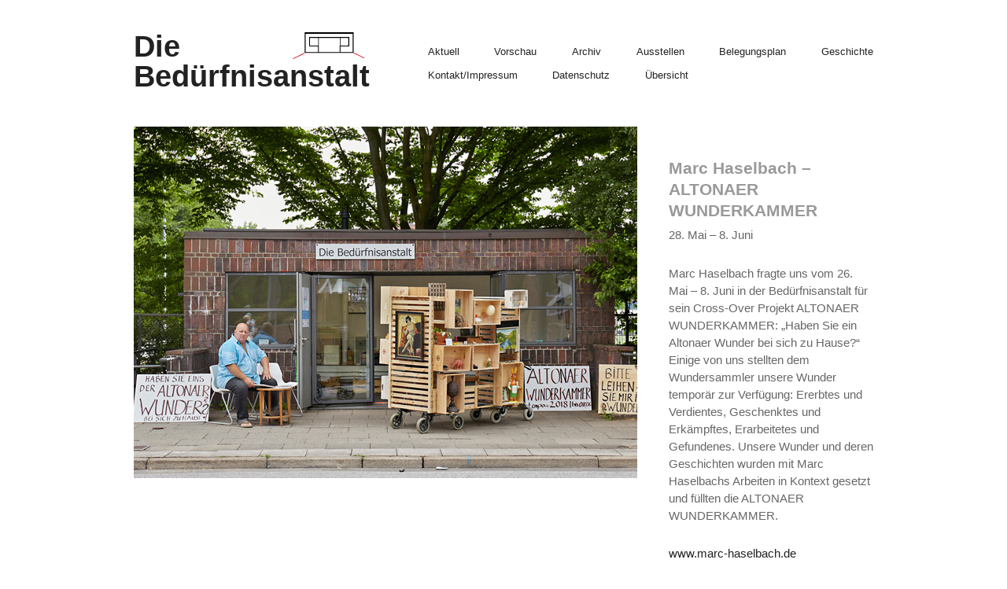

--- FILE ---
content_type: text/html; charset=UTF-8
request_url: https://www.diebeduerfnisanstalt.de/marc-haselbach-altonaer-wunderkammer/
body_size: 25846
content:
<!doctype html>
<html lang="de">
<head>
<meta http-equiv="Content-Type" content="text/html; charset=UTF-8" />
<meta http-equiv="X-UA-Compatible" content="IE=edge,chrome=1">
    
<!-- Mobile viewport optimized -->
<meta name="viewport" content="width=device-width,initial-scale=1">

<!-- Favicon -->
<link rel="shortcut icon" href="http://www.diebeduerfnisanstalt.de/wp-content/uploads/2016/04/favicon.png" />

<!-- Title -->
<title>Marc Haselbach &#8211; ALTONAER WUNDERKAMMER</title>

<!-- Stylesheet -->	
<link rel="stylesheet" href="https://www.diebeduerfnisanstalt.de/wp-content/themes/hatch-0.2.9/style.css" type="text/css" />

<link rel="profile" href="http://gmpg.org/xfn/11" />
<link rel="pingback" href="https://www.diebeduerfnisanstalt.de/xmlrpc.php" />

<!-- WP Head -->
<meta name='robots' content='max-image-preview:large' />
<meta name="generator" content="WordPress 6.6.4" />
<meta name="template" content="Hatch-0.2.9 0.2.9" />
<link rel="alternate" type="application/rss+xml" title="Die Bedürfnisanstalt &raquo; Feed" href="https://www.diebeduerfnisanstalt.de/feed/" />
<link rel="alternate" type="application/rss+xml" title="Die Bedürfnisanstalt &raquo; Kommentar-Feed" href="https://www.diebeduerfnisanstalt.de/comments/feed/" />
<script type="text/javascript">
/* <![CDATA[ */
window._wpemojiSettings = {"baseUrl":"https:\/\/s.w.org\/images\/core\/emoji\/15.0.3\/72x72\/","ext":".png","svgUrl":"https:\/\/s.w.org\/images\/core\/emoji\/15.0.3\/svg\/","svgExt":".svg","source":{"concatemoji":"https:\/\/www.diebeduerfnisanstalt.de\/wp-includes\/js\/wp-emoji-release.min.js?ver=6.6.4"}};
/*! This file is auto-generated */
!function(i,n){var o,s,e;function c(e){try{var t={supportTests:e,timestamp:(new Date).valueOf()};sessionStorage.setItem(o,JSON.stringify(t))}catch(e){}}function p(e,t,n){e.clearRect(0,0,e.canvas.width,e.canvas.height),e.fillText(t,0,0);var t=new Uint32Array(e.getImageData(0,0,e.canvas.width,e.canvas.height).data),r=(e.clearRect(0,0,e.canvas.width,e.canvas.height),e.fillText(n,0,0),new Uint32Array(e.getImageData(0,0,e.canvas.width,e.canvas.height).data));return t.every(function(e,t){return e===r[t]})}function u(e,t,n){switch(t){case"flag":return n(e,"\ud83c\udff3\ufe0f\u200d\u26a7\ufe0f","\ud83c\udff3\ufe0f\u200b\u26a7\ufe0f")?!1:!n(e,"\ud83c\uddfa\ud83c\uddf3","\ud83c\uddfa\u200b\ud83c\uddf3")&&!n(e,"\ud83c\udff4\udb40\udc67\udb40\udc62\udb40\udc65\udb40\udc6e\udb40\udc67\udb40\udc7f","\ud83c\udff4\u200b\udb40\udc67\u200b\udb40\udc62\u200b\udb40\udc65\u200b\udb40\udc6e\u200b\udb40\udc67\u200b\udb40\udc7f");case"emoji":return!n(e,"\ud83d\udc26\u200d\u2b1b","\ud83d\udc26\u200b\u2b1b")}return!1}function f(e,t,n){var r="undefined"!=typeof WorkerGlobalScope&&self instanceof WorkerGlobalScope?new OffscreenCanvas(300,150):i.createElement("canvas"),a=r.getContext("2d",{willReadFrequently:!0}),o=(a.textBaseline="top",a.font="600 32px Arial",{});return e.forEach(function(e){o[e]=t(a,e,n)}),o}function t(e){var t=i.createElement("script");t.src=e,t.defer=!0,i.head.appendChild(t)}"undefined"!=typeof Promise&&(o="wpEmojiSettingsSupports",s=["flag","emoji"],n.supports={everything:!0,everythingExceptFlag:!0},e=new Promise(function(e){i.addEventListener("DOMContentLoaded",e,{once:!0})}),new Promise(function(t){var n=function(){try{var e=JSON.parse(sessionStorage.getItem(o));if("object"==typeof e&&"number"==typeof e.timestamp&&(new Date).valueOf()<e.timestamp+604800&&"object"==typeof e.supportTests)return e.supportTests}catch(e){}return null}();if(!n){if("undefined"!=typeof Worker&&"undefined"!=typeof OffscreenCanvas&&"undefined"!=typeof URL&&URL.createObjectURL&&"undefined"!=typeof Blob)try{var e="postMessage("+f.toString()+"("+[JSON.stringify(s),u.toString(),p.toString()].join(",")+"));",r=new Blob([e],{type:"text/javascript"}),a=new Worker(URL.createObjectURL(r),{name:"wpTestEmojiSupports"});return void(a.onmessage=function(e){c(n=e.data),a.terminate(),t(n)})}catch(e){}c(n=f(s,u,p))}t(n)}).then(function(e){for(var t in e)n.supports[t]=e[t],n.supports.everything=n.supports.everything&&n.supports[t],"flag"!==t&&(n.supports.everythingExceptFlag=n.supports.everythingExceptFlag&&n.supports[t]);n.supports.everythingExceptFlag=n.supports.everythingExceptFlag&&!n.supports.flag,n.DOMReady=!1,n.readyCallback=function(){n.DOMReady=!0}}).then(function(){return e}).then(function(){var e;n.supports.everything||(n.readyCallback(),(e=n.source||{}).concatemoji?t(e.concatemoji):e.wpemoji&&e.twemoji&&(t(e.twemoji),t(e.wpemoji)))}))}((window,document),window._wpemojiSettings);
/* ]]> */
</script>
<link rel='stylesheet' id='style-css' href='https://www.diebeduerfnisanstalt.de/wp-content/themes/hatch-0.2.9/style.css?ver=0.2.9' type='text/css' media='all' />
<style id='wp-emoji-styles-inline-css' type='text/css'>

	img.wp-smiley, img.emoji {
		display: inline !important;
		border: none !important;
		box-shadow: none !important;
		height: 1em !important;
		width: 1em !important;
		margin: 0 0.07em !important;
		vertical-align: -0.1em !important;
		background: none !important;
		padding: 0 !important;
	}
</style>
<link rel='stylesheet' id='wp-block-library-css' href='https://www.diebeduerfnisanstalt.de/wp-includes/css/dist/block-library/style.min.css?ver=6.6.4' type='text/css' media='all' />
<style id='classic-theme-styles-inline-css' type='text/css'>
/*! This file is auto-generated */
.wp-block-button__link{color:#fff;background-color:#32373c;border-radius:9999px;box-shadow:none;text-decoration:none;padding:calc(.667em + 2px) calc(1.333em + 2px);font-size:1.125em}.wp-block-file__button{background:#32373c;color:#fff;text-decoration:none}
</style>
<style id='global-styles-inline-css' type='text/css'>
:root{--wp--preset--aspect-ratio--square: 1;--wp--preset--aspect-ratio--4-3: 4/3;--wp--preset--aspect-ratio--3-4: 3/4;--wp--preset--aspect-ratio--3-2: 3/2;--wp--preset--aspect-ratio--2-3: 2/3;--wp--preset--aspect-ratio--16-9: 16/9;--wp--preset--aspect-ratio--9-16: 9/16;--wp--preset--color--black: #000000;--wp--preset--color--cyan-bluish-gray: #abb8c3;--wp--preset--color--white: #ffffff;--wp--preset--color--pale-pink: #f78da7;--wp--preset--color--vivid-red: #cf2e2e;--wp--preset--color--luminous-vivid-orange: #ff6900;--wp--preset--color--luminous-vivid-amber: #fcb900;--wp--preset--color--light-green-cyan: #7bdcb5;--wp--preset--color--vivid-green-cyan: #00d084;--wp--preset--color--pale-cyan-blue: #8ed1fc;--wp--preset--color--vivid-cyan-blue: #0693e3;--wp--preset--color--vivid-purple: #9b51e0;--wp--preset--gradient--vivid-cyan-blue-to-vivid-purple: linear-gradient(135deg,rgba(6,147,227,1) 0%,rgb(155,81,224) 100%);--wp--preset--gradient--light-green-cyan-to-vivid-green-cyan: linear-gradient(135deg,rgb(122,220,180) 0%,rgb(0,208,130) 100%);--wp--preset--gradient--luminous-vivid-amber-to-luminous-vivid-orange: linear-gradient(135deg,rgba(252,185,0,1) 0%,rgba(255,105,0,1) 100%);--wp--preset--gradient--luminous-vivid-orange-to-vivid-red: linear-gradient(135deg,rgba(255,105,0,1) 0%,rgb(207,46,46) 100%);--wp--preset--gradient--very-light-gray-to-cyan-bluish-gray: linear-gradient(135deg,rgb(238,238,238) 0%,rgb(169,184,195) 100%);--wp--preset--gradient--cool-to-warm-spectrum: linear-gradient(135deg,rgb(74,234,220) 0%,rgb(151,120,209) 20%,rgb(207,42,186) 40%,rgb(238,44,130) 60%,rgb(251,105,98) 80%,rgb(254,248,76) 100%);--wp--preset--gradient--blush-light-purple: linear-gradient(135deg,rgb(255,206,236) 0%,rgb(152,150,240) 100%);--wp--preset--gradient--blush-bordeaux: linear-gradient(135deg,rgb(254,205,165) 0%,rgb(254,45,45) 50%,rgb(107,0,62) 100%);--wp--preset--gradient--luminous-dusk: linear-gradient(135deg,rgb(255,203,112) 0%,rgb(199,81,192) 50%,rgb(65,88,208) 100%);--wp--preset--gradient--pale-ocean: linear-gradient(135deg,rgb(255,245,203) 0%,rgb(182,227,212) 50%,rgb(51,167,181) 100%);--wp--preset--gradient--electric-grass: linear-gradient(135deg,rgb(202,248,128) 0%,rgb(113,206,126) 100%);--wp--preset--gradient--midnight: linear-gradient(135deg,rgb(2,3,129) 0%,rgb(40,116,252) 100%);--wp--preset--font-size--small: 13px;--wp--preset--font-size--medium: 20px;--wp--preset--font-size--large: 36px;--wp--preset--font-size--x-large: 42px;--wp--preset--spacing--20: 0.44rem;--wp--preset--spacing--30: 0.67rem;--wp--preset--spacing--40: 1rem;--wp--preset--spacing--50: 1.5rem;--wp--preset--spacing--60: 2.25rem;--wp--preset--spacing--70: 3.38rem;--wp--preset--spacing--80: 5.06rem;--wp--preset--shadow--natural: 6px 6px 9px rgba(0, 0, 0, 0.2);--wp--preset--shadow--deep: 12px 12px 50px rgba(0, 0, 0, 0.4);--wp--preset--shadow--sharp: 6px 6px 0px rgba(0, 0, 0, 0.2);--wp--preset--shadow--outlined: 6px 6px 0px -3px rgba(255, 255, 255, 1), 6px 6px rgba(0, 0, 0, 1);--wp--preset--shadow--crisp: 6px 6px 0px rgba(0, 0, 0, 1);}:where(.is-layout-flex){gap: 0.5em;}:where(.is-layout-grid){gap: 0.5em;}body .is-layout-flex{display: flex;}.is-layout-flex{flex-wrap: wrap;align-items: center;}.is-layout-flex > :is(*, div){margin: 0;}body .is-layout-grid{display: grid;}.is-layout-grid > :is(*, div){margin: 0;}:where(.wp-block-columns.is-layout-flex){gap: 2em;}:where(.wp-block-columns.is-layout-grid){gap: 2em;}:where(.wp-block-post-template.is-layout-flex){gap: 1.25em;}:where(.wp-block-post-template.is-layout-grid){gap: 1.25em;}.has-black-color{color: var(--wp--preset--color--black) !important;}.has-cyan-bluish-gray-color{color: var(--wp--preset--color--cyan-bluish-gray) !important;}.has-white-color{color: var(--wp--preset--color--white) !important;}.has-pale-pink-color{color: var(--wp--preset--color--pale-pink) !important;}.has-vivid-red-color{color: var(--wp--preset--color--vivid-red) !important;}.has-luminous-vivid-orange-color{color: var(--wp--preset--color--luminous-vivid-orange) !important;}.has-luminous-vivid-amber-color{color: var(--wp--preset--color--luminous-vivid-amber) !important;}.has-light-green-cyan-color{color: var(--wp--preset--color--light-green-cyan) !important;}.has-vivid-green-cyan-color{color: var(--wp--preset--color--vivid-green-cyan) !important;}.has-pale-cyan-blue-color{color: var(--wp--preset--color--pale-cyan-blue) !important;}.has-vivid-cyan-blue-color{color: var(--wp--preset--color--vivid-cyan-blue) !important;}.has-vivid-purple-color{color: var(--wp--preset--color--vivid-purple) !important;}.has-black-background-color{background-color: var(--wp--preset--color--black) !important;}.has-cyan-bluish-gray-background-color{background-color: var(--wp--preset--color--cyan-bluish-gray) !important;}.has-white-background-color{background-color: var(--wp--preset--color--white) !important;}.has-pale-pink-background-color{background-color: var(--wp--preset--color--pale-pink) !important;}.has-vivid-red-background-color{background-color: var(--wp--preset--color--vivid-red) !important;}.has-luminous-vivid-orange-background-color{background-color: var(--wp--preset--color--luminous-vivid-orange) !important;}.has-luminous-vivid-amber-background-color{background-color: var(--wp--preset--color--luminous-vivid-amber) !important;}.has-light-green-cyan-background-color{background-color: var(--wp--preset--color--light-green-cyan) !important;}.has-vivid-green-cyan-background-color{background-color: var(--wp--preset--color--vivid-green-cyan) !important;}.has-pale-cyan-blue-background-color{background-color: var(--wp--preset--color--pale-cyan-blue) !important;}.has-vivid-cyan-blue-background-color{background-color: var(--wp--preset--color--vivid-cyan-blue) !important;}.has-vivid-purple-background-color{background-color: var(--wp--preset--color--vivid-purple) !important;}.has-black-border-color{border-color: var(--wp--preset--color--black) !important;}.has-cyan-bluish-gray-border-color{border-color: var(--wp--preset--color--cyan-bluish-gray) !important;}.has-white-border-color{border-color: var(--wp--preset--color--white) !important;}.has-pale-pink-border-color{border-color: var(--wp--preset--color--pale-pink) !important;}.has-vivid-red-border-color{border-color: var(--wp--preset--color--vivid-red) !important;}.has-luminous-vivid-orange-border-color{border-color: var(--wp--preset--color--luminous-vivid-orange) !important;}.has-luminous-vivid-amber-border-color{border-color: var(--wp--preset--color--luminous-vivid-amber) !important;}.has-light-green-cyan-border-color{border-color: var(--wp--preset--color--light-green-cyan) !important;}.has-vivid-green-cyan-border-color{border-color: var(--wp--preset--color--vivid-green-cyan) !important;}.has-pale-cyan-blue-border-color{border-color: var(--wp--preset--color--pale-cyan-blue) !important;}.has-vivid-cyan-blue-border-color{border-color: var(--wp--preset--color--vivid-cyan-blue) !important;}.has-vivid-purple-border-color{border-color: var(--wp--preset--color--vivid-purple) !important;}.has-vivid-cyan-blue-to-vivid-purple-gradient-background{background: var(--wp--preset--gradient--vivid-cyan-blue-to-vivid-purple) !important;}.has-light-green-cyan-to-vivid-green-cyan-gradient-background{background: var(--wp--preset--gradient--light-green-cyan-to-vivid-green-cyan) !important;}.has-luminous-vivid-amber-to-luminous-vivid-orange-gradient-background{background: var(--wp--preset--gradient--luminous-vivid-amber-to-luminous-vivid-orange) !important;}.has-luminous-vivid-orange-to-vivid-red-gradient-background{background: var(--wp--preset--gradient--luminous-vivid-orange-to-vivid-red) !important;}.has-very-light-gray-to-cyan-bluish-gray-gradient-background{background: var(--wp--preset--gradient--very-light-gray-to-cyan-bluish-gray) !important;}.has-cool-to-warm-spectrum-gradient-background{background: var(--wp--preset--gradient--cool-to-warm-spectrum) !important;}.has-blush-light-purple-gradient-background{background: var(--wp--preset--gradient--blush-light-purple) !important;}.has-blush-bordeaux-gradient-background{background: var(--wp--preset--gradient--blush-bordeaux) !important;}.has-luminous-dusk-gradient-background{background: var(--wp--preset--gradient--luminous-dusk) !important;}.has-pale-ocean-gradient-background{background: var(--wp--preset--gradient--pale-ocean) !important;}.has-electric-grass-gradient-background{background: var(--wp--preset--gradient--electric-grass) !important;}.has-midnight-gradient-background{background: var(--wp--preset--gradient--midnight) !important;}.has-small-font-size{font-size: var(--wp--preset--font-size--small) !important;}.has-medium-font-size{font-size: var(--wp--preset--font-size--medium) !important;}.has-large-font-size{font-size: var(--wp--preset--font-size--large) !important;}.has-x-large-font-size{font-size: var(--wp--preset--font-size--x-large) !important;}
:where(.wp-block-post-template.is-layout-flex){gap: 1.25em;}:where(.wp-block-post-template.is-layout-grid){gap: 1.25em;}
:where(.wp-block-columns.is-layout-flex){gap: 2em;}:where(.wp-block-columns.is-layout-grid){gap: 2em;}
:root :where(.wp-block-pullquote){font-size: 1.5em;line-height: 1.6;}
</style>
<link rel='stylesheet' id='hatch_fancybox-stylesheet-css' href='https://www.diebeduerfnisanstalt.de/wp-content/themes/hatch-0.2.9/js/fancybox/jquery.fancybox-1.3.4.css?ver=1' type='text/css' media='screen' />
<script type="text/javascript" src="https://www.diebeduerfnisanstalt.de/wp-includes/js/jquery/jquery.min.js?ver=3.7.1" id="jquery-core-js"></script>
<script type="text/javascript" src="https://www.diebeduerfnisanstalt.de/wp-includes/js/jquery/jquery-migrate.min.js?ver=3.4.1" id="jquery-migrate-js"></script>
<link rel="https://api.w.org/" href="https://www.diebeduerfnisanstalt.de/wp-json/" /><link rel="alternate" title="JSON" type="application/json" href="https://www.diebeduerfnisanstalt.de/wp-json/wp/v2/posts/2442" /><link rel="EditURI" type="application/rsd+xml" title="RSD" href="https://www.diebeduerfnisanstalt.de/xmlrpc.php?rsd" />
<link rel="canonical" href="https://www.diebeduerfnisanstalt.de/marc-haselbach-altonaer-wunderkammer/" />
<link rel='shortlink' href='https://www.diebeduerfnisanstalt.de/?p=2442' />
<link rel="alternate" title="oEmbed (JSON)" type="application/json+oembed" href="https://www.diebeduerfnisanstalt.de/wp-json/oembed/1.0/embed?url=https%3A%2F%2Fwww.diebeduerfnisanstalt.de%2Fmarc-haselbach-altonaer-wunderkammer%2F" />
<link rel="alternate" title="oEmbed (XML)" type="text/xml+oembed" href="https://www.diebeduerfnisanstalt.de/wp-json/oembed/1.0/embed?url=https%3A%2F%2Fwww.diebeduerfnisanstalt.de%2Fmarc-haselbach-altonaer-wunderkammer%2F&#038;format=xml" />

<!-- Style settings -->
<style type="text/css" media="all">
html { font-size: 17px; }
body { font-family: Helvetica, serif; }
a, a:visited, #footer a:hover, .entry-title a:hover { color: #222222; }
a:hover, a:focus { color: #000; }
p {font-family:sans-serif; font-size: 15px}
#menu-primary {font-family:sans-serif;}
</style>
<link rel="icon" href="https://www.diebeduerfnisanstalt.de/wp-content/uploads/2023/01/cropped-icon-1-32x32.jpg" sizes="32x32" />
<link rel="icon" href="https://www.diebeduerfnisanstalt.de/wp-content/uploads/2023/01/cropped-icon-1-192x192.jpg" sizes="192x192" />
<link rel="apple-touch-icon" href="https://www.diebeduerfnisanstalt.de/wp-content/uploads/2023/01/cropped-icon-1-180x180.jpg" />
<meta name="msapplication-TileImage" content="https://www.diebeduerfnisanstalt.de/wp-content/uploads/2023/01/cropped-icon-1-270x270.jpg" />
		<style type="text/css" id="wp-custom-css">
			menue-primary: font-family:sans-serif;		</style>
		
<script>!function(d,s,id){var js,fjs=d.getElementsByTagName(s)[0],p=/^http:/.test(d.location)?'http':'https';if(!d.getElementById(id)){js=d.createElement(s);js.id=id;js.src=p+'://platform.twitter.com/widgets.js';fjs.parentNode.insertBefore(js,fjs);}}(document, 'script', 'twitter-wjs');</script>

<div id="fb-root"></div>
<script>(function(d, s, id) {
  var js, fjs = d.getElementsByTagName(s)[0];
  if (d.getElementById(id)) return;
  js = d.createElement(s); js.id = id;
  js.src = "//connect.facebook.net/en_US/all.js#xfbml=1";
  fjs.parentNode.insertBefore(js, fjs);
}(document, 'script', 'facebook-jssdk'));</script>

</head>

<body class="wordpress ltr de_DE parent-theme y2026 m01 d21 h20 wednesday logged-out custom-header singular singular-post singular-post-2442">

<div id="fb-root"></div>



	
	<div id="container">
		
		<div class="wrap">

				
			<div id="header">
	
					
					<div id="branding">
						
						<div id="site-title"><a href="https://www.diebeduerfnisanstalt.de" title="Die Bedürfnisanstalt" rel="home"><span>Die Bedürfnisanstalt</span></a></div>						
												
					</div><!-- #branding -->
					
					
	
	<div id="menu-primary" class="menu-container">

		
		<div class="menu"><ul id="menu-primary-items" class=""><li id="menu-item-396" class="menu-item menu-item-type-custom menu-item-object-custom menu-item-396"><a href="http://diebeduerfnisanstalt.de/aktuell">Aktuell</a></li>
<li id="menu-item-842" class="menu-item menu-item-type-post_type menu-item-object-page menu-item-842"><a href="https://www.diebeduerfnisanstalt.de/vorschau/">Vorschau</a></li>
<li id="menu-item-24" class="menu-item menu-item-type-taxonomy menu-item-object-category current-post-ancestor current-menu-parent current-post-parent menu-item-24"><a href="https://www.diebeduerfnisanstalt.de/category/vergangene-ausstellungen-in-derbeduerfnisanstalt/">Archiv</a></li>
<li id="menu-item-78" class="menu-item menu-item-type-post_type menu-item-object-page menu-item-78"><a href="https://www.diebeduerfnisanstalt.de/ausstellen/">Ausstellen</a></li>
<li id="menu-item-875" class="menu-item menu-item-type-post_type menu-item-object-page menu-item-875"><a href="https://www.diebeduerfnisanstalt.de/belegungsplan/">Belegungsplan</a></li>
<li id="menu-item-79" class="menu-item menu-item-type-post_type menu-item-object-page menu-item-79"><a href="https://www.diebeduerfnisanstalt.de/geschichte/">Geschichte</a></li>
<li id="menu-item-73" class="menu-item menu-item-type-post_type menu-item-object-page menu-item-73"><a href="https://www.diebeduerfnisanstalt.de/kontakt/">Kontakt/Impressum</a></li>
<li id="menu-item-463" class="menu-item menu-item-type-post_type menu-item-object-page menu-item-463"><a href="https://www.diebeduerfnisanstalt.de/datenschutz/">Datenschutz</a></li>
<li id="menu-item-10" class="menu-item menu-item-type-custom menu-item-object-custom menu-item-home menu-item-10"><a href="http://www.diebeduerfnisanstalt.de/">Übersicht</a></li>
</ul></div>
		
	</div><!-- #menu-primary .menu-container -->

	
				
	
						
					
			</div><!-- #header -->
	
				
				
			<div id="main">
	
				
	
	<div id="content">

		
		<div class="hfeed">

			
				
					
					<div id="post-2442" class="hentry post publish post-1 odd author-sus category-vergangene-ausstellungen-in-derbeduerfnisanstalt">

												
						<div class="post-content">
							
							<img src="https://www.diebeduerfnisanstalt.de/wp-content/uploads/2018/06/Altonaer_WK_Haselbach_640.jpg" alt="Marc Haselbach - ALTONAER WUNDERKAMMER " class="single-thumbnail featured" width="640" height="1000" />													
							<div class="post-aside">								
							
								<h1 class='post-title entry-title'>Marc Haselbach &#8211; ALTONAER WUNDERKAMMER</h1>
<div class="entry-content">
								<p>28. Mai &#8211; 8. Juni</p>
<p>Marc Haselbach fragte uns vom 26. Mai &#8211; 8. Juni in der Bedürfnisanstalt für sein Cross-Over Projekt ALTONAER WUNDERKAMMER: „Haben Sie ein Altonaer Wunder bei sich zu Hause?“ Einige von uns stellten dem Wundersammler unsere Wunder temporär zur Verfügung: Ererbtes und Verdientes, Geschenktes und Erkämpftes, Erarbeitetes und Gefundenes. Unsere Wunder und deren Geschichten wurden mit Marc Haselbachs Arbeiten in Kontext gesetzt und füllten die ALTONAER WUNDERKAMMER.</p>
<p><a href="http://www.marc-haselbach.de" target="_blank">www.marc-haselbach.de</a></p>
															</div><!-- .entry-content -->	

							
								<div class="byline byline-date">Date: <time class="published" datetime="2018-06-09T17:13:36+01:00" title="Samstag, Juni 9th, 2018, 5:13 p.m.">9. Juni 2018</time></div>								
								<div class="byline byline-author">Author: <span class="author vcard"><a class="url fn n" rel="author" href="https://www.diebeduerfnisanstalt.de/author/sus/" title="Sus">Sus</a></span></div>								
								<div class="byline byline-ategory">Category: <span class="category"><a href="https://www.diebeduerfnisanstalt.de/category/vergangene-ausstellungen-in-derbeduerfnisanstalt/" rel="tag">Archiv</a></span></div>								
								<div class="entry-meta"></div>														
								<div class="byline byline-edit"></div>								
								
	
		<div class="loop-nav">
			<div class="previous"><a href="https://www.diebeduerfnisanstalt.de/renate-langbein/" rel="prev">&larr; Renate Langbein</a></div>			<div class="next"><a href="https://www.diebeduerfnisanstalt.de/aleksandra-funke-point/" rel="next">Aleksandra Funke &#8211; &#8222;Point&#8220; &rarr;</a></div>		</div><!-- .loop-nav -->

									
							</div>
						
							

													
						</div><!-- .post-content -->

					</div><!-- .hentry -->

					
					
					
					
				
			
		</div><!-- .hfeed -->

		
		

	</div><!-- #content -->

	

				
				
		</div><!-- #main -->

		
				

		
		<div id="footer">

			
			<div class="footer-content">
				
				<table border="0">
<tr style="border-top:1px solid">
<td style="padding-top:30px"><a href="http://www.diebeduerfnisanstalt.de/wp-content/uploads/2014/01/DieBeduerfnisanstalt_klein.jpg"><img src="http://www.diebeduerfnisanstalt.de/wp-content/uploads/2014/01/DieBeduerfnisanstalt_klein.jpg" alt="Die Bedürfnisanstalt" width="330" height="171" class="alignnone size-full wp-image-296" /></a></td>
<td style="padding-top:30px" nowrap>Die Bedürfnisanstalt <br>
Bleickenallee 26a<br>
22763 Hamburg<br>
post(at)diebeduerfnisanstalt.de<br>
<class="copyright">Copyright © 2026 <a class="site-link" href="https://www.diebeduerfnisanstalt.de" title="Die Bedürfnisanstalt" rel="home"><span>Die Bedürfnisanstalt</span></a></p></td>

<td style="padding-top:30px;padding-right:300px">
<!--<a href="http://www.diebeduerfnisanstalt.de/feed/"><img src="http://www.diebeduerfnisanstalt.de/wp-content/uploads/2014/03/Android-RSS.png" width="24" height="24" alt="RSS Feed" title="RSS Feed" /> Feed us</a>
<div class="fb-follow" data-href="https://www.facebook.com/pages/Die-Bed%C3%BCrfnisanstalt/1417409808480529" data-colorscheme="light" data-layout="standard" data-show-faces="true">

<img src="http://www.diebeduerfnisanstalt.de/wp-content/uploads/2014/03/Android-Gmail.png" width="24" height="24" alt="Newsletter" title="Newsletter bestellen" />
[easy_sign_up title="Newsletter bestellen" phone="0" fnln="0"]
<div style="line-height: 10px;font-size:8px">
Ja, ich möchte den ein bis zwei mal monatlich erscheinenden Newsletter
<br>mit Informationen rund um neue Projekte der Bedürfnisanstalt erhalten.
<br>Dem Versand des Newsletters an meine Adresse kann ich jederzeit,
<br>z.B. per E-Mail, widersprechen.-->
</div>
</td>
</tr>
</table>

<!--<p class="credit">Powered by [wp-link] and [theme-link]</p>-->
				
			</div>

			
		</div><!-- #footer -->

				
		</div><!-- .wrap -->

	</div><!-- #container -->

		
	<script type="text/javascript" src="https://www.diebeduerfnisanstalt.de/wp-content/themes/hatch-0.2.9/js/fancybox/jquery.fancybox-1.3.4.pack.js?ver=1.0" id="hatch_fancybox-js"></script>
<script type="text/javascript" src="https://www.diebeduerfnisanstalt.de/wp-content/themes/hatch-0.2.9/js/jquery.fitvids.js?ver=1.0" id="hatch_fitvids-js"></script>
<script type="text/javascript" src="https://www.diebeduerfnisanstalt.de/wp-content/themes/hatch-0.2.9/js/footer-scripts.js?ver=1.0" id="hatch_footer-scripts-js"></script>
<script type="text/javascript" src="https://www.diebeduerfnisanstalt.de/wp-content/themes/hatch-0.2.9/library/js/drop-downs.min.js?ver=20130805" id="drop-downs-js"></script>

</body>
</html>

--- FILE ---
content_type: text/css
request_url: https://www.diebeduerfnisanstalt.de/wp-content/themes/hatch-0.2.9/style.css?ver=0.2.9
body_size: 31211
content:
/**
 * Theme Name: Hatch-0.2.9
 * Theme URI: http://alienwp.com/themes/hatch/
 * Description: A simple and minimal portfolio theme for photographers, illustrators, designers, or photobloggers. Responsive layout, optimized for mobile browsing (iPhone and iPad). Ideal for sites where images are the main type of content. The customization options include theme settings page, custom background, custom header.
 * Version: 0.2.9
 * Author: AlienWP
 * Author URI: http://alienwp.com
 * Tags: flexible-width, theme-options, threaded-comments, microformats, translation-ready, rtl-language-support, one-column, two-columns, right-sidebar, custom-background, custom-header, featured-images
 * License: GNU General Public License v2.0
 * License URI: http://www.gnu.org/licenses/gpl-2.0.html
 *
 */

/* Normalize
-------------------------------------------------------------- */
article, aside, details, figcaption, figure, footer, header, hgroup, nav, section { display: block; }
audio, canvas, video {
	display: inline-block;
	*display: inline;
	*zoom: 1;
}
audio:not([controls]) { display: none; }
[hidden] { display: none; }
figure { margin: 0; }
html {
	font-size: 1em;
	overflow-y: scroll;
	-webkit-text-size-adjust: 100%;
	-ms-text-size-adjust: 100%;
}
body {
	margin: 0;
	font: 0.75em/1.75em 'Helvetica Neue', Helvetica, Arial, sans-serif;
	color: #666666;
	background: #fff;
	padding: 0;
}
::-moz-selection {
	background: #000;
	color: #fff;
	text-shadow: none;
}
::selection {
	background: #000;
	color: #fff;
	text-shadow: none;
}
a {
	color: #222;
	text-decoration: none;
}

a:active {
	color: #990000;
	text-decoration: none;
}
a:hover {
	text-decoration: none;
	color: #cccccc;
}
a:focus { outline: none; }
a:hover, a:active { color: #990000;outline: 0; }
abbr { cursor: help }
abbr[title] { border-bottom: 1px solid #ddd; }
acronym {
	font-size: 0.9166666666666667em;
	text-transform: uppercase;
	color: #222;
	border-bottom: 1px dotted #ddd;
	cursor: help;
}
acronym:hover {
	color: #222;
	background: #f5f5f5;
	border-bottom: 1px dotted #aaa;
}
small { font-size: 0.9166666666666667em; }
big { font-size: 15px; }
p { margin: 0 0 1.75em 0 }
b, strong { font-weight: normal; }
blockquote {
	margin: 0 1.75em;
	font-style: normal
}
blockquote em, blockquote cite { font-style: italic }
blockquote, q { quotes: none }
blockquote:before, blockquote:after, q:before, q:after {
	content: '';
	content: none
}
em, cite {
	font-style: italic;
}
em em, cite cite { font-style: normal }
dfn { font-style: italic; }
address {
	font-style: italic;
	font-family: Georgia, 'Times New Roman', Times, serif;
	margin: 0 0 1.75em 0
}
li address, dd address { margin:0 }
del { text-decoration: line-through }
object { margin-bottom: 1.75em }
hr {
	display: block;
	height: 1px;
	border: 0;
	border-top: 1px solid #e7e7e7;
	margin: 1em 0 1.75em 0;
	padding: 0;
}
ins {
	font-family: Georgia, 'Times New Roman', Times, serif;
	background: #f5f5f5;
	color: #000;
	text-decoration: none;
	font-style: italic;
}
mark {
	background: #f5f5f5;
	color: #000;
	font-style: italic;
	font-weight: bold;
}
pre, code, kbd, samp {
	font-family: monospace, monospace;
	_font-family: 'courier new', monospace;
	font-size: 1em;
}
pre code { font-size: 1em }
pre {
	font-size: 0.9166666666666667em;
	font-family: Monaco, monospace, Courier, "Courier New";
	overflow: auto;
	line-height: 1.75em;
	margin-bottom: 1.75em;
	padding: 10px;
	white-space: pre;
	white-space: pre-wrap;
	word-wrap: break-word;
}
code {
	font-size: 0.9166666666666667em;
	font-family: Monaco, monospace, Courier, "Courier New";
}
sub, sup {
	font-size: 0.8333333333333333em;
	line-height: 0;
	position: relative;
	vertical-align: baseline;
}
sup { top: -0.5em; }
sub { bottom: -0.25em; }
ul {
	list-style: square;
	margin: 0 0 1.75em 2.8em;
	padding: 0;
}
ol {
	list-style-type: decimal;
	margin: 0 0 1.75em 3.1em;
	padding: 0;
}
ol ol { list-style: upper-roman }
ol ol ol { list-style: lower-roman }
ol ol ol ol { list-style: upper-alpha }
ol ol ol ol ol { list-style: lower-alpha }
ul ul, ol ol, ul ol, ol ul { margin-bottom:0 }
dl { margin: 0 0 1.75em 5px }
dt {
	font-weight: bold;
	margin: 10px 0 0 0
}
dd { margin: 5px 0 0 1.5em }
h1, h2, h3, h4, h5, h6 {
	font-style: normal;
	font-weight: bold;
	margin: 0 0 15px 0;
	color: #222;
	line-height: 1.3em;
}
h1 { font-size: 2em; }
h2 { font-size: 2em; }
h3 { font-size: 1.666666666666667em; }
h4 { font-size: 1.5em; }
h5 {
	font-size: 1.333333333333333em;
}
h6 {
	font-size: 1.166666666666667em;
	text-transform: uppercase;
	font-weight: normal;
}
img {
	border: 0;
	-ms-interpolation-mode: bicubic;
	vertical-align: middle;
}
svg:not(:root) { overflow: hidden; }
form { margin: 0; }
fieldset {
	border: 0;
	margin: 0;
	padding: 0;
}
label { cursor: pointer; }
legend {
	border: 0;
	*margin-left: -7px;
	padding: 0;
}
button, input, select, textarea, a.button {
	font-size: 1em;
	margin: 0;
	vertical-align: baseline;
	*vertical-align: middle;
}
button, input, a.button {
	line-height: normal;
	*overflow: visible;
}
table button, table input { *overflow: auto; }
button, input[type="button"], input[type="reset"], input[type="submit"] {
	cursor: pointer;
	-webkit-appearance: button;
}
input[type="checkbox"], input[type="radio"] { box-sizing: border-box; }
input[type="search"] {
	-webkit-appearance: textfield;
	-moz-box-sizing: content-box;
	-webkit-box-sizing: content-box;
	box-sizing: content-box;
}
input[type="search"]::-webkit-search-decoration { -webkit-appearance: none; }
button::-moz-focus-inner, input::-moz-focus-inner {
	border: 0;
	padding: 0;
}
textarea {
	overflow: auto;
	vertical-align: top;
	resize: vertical;
}
input:invalid, textarea:invalid { background-color: #f0dddd; }
option { padding: 1px 2px; }
table {
	border-collapse: collapse;
	border-spacing: 0;
	margin-bottom: 1.75em;
}
td { vertical-align: top; }
th, td { text-align: left; }

/* WordPress classes 
-------------------------------------------------------------- */
img.wp-smiley {
	max-height: 0.9166666666666667em;
	margin: 0;
	padding: 0;
	border: none;
}
.gallery {
	display: block;
	text-align: center;
	margin-bottom: 1.75em !important;
}
.left, .alignleft {
	float: left;
	margin: 0 15px 5px 0;
}
.right, .alignright {
	float: right;
	margin: 0 0 10px 25px;
}
.center, .aligncenter {
	display: block;
	margin: 0 auto 1.75em auto !important;
}
.block, .alignnone {
	display: block;
	margin: 0 0 1.75em 0;
}
img.alignleft, img.alignright {
	margin-top: 5px;
	display: inline;
}
blockquote.alignleft, blockquote .alignright { width: 33%; }
.byline abbr, .entry-meta abbr, .comment-meta abbr { border: none; }
.clear { clear: both; }

/*  Transitions
----------------------------------------------------- */
a, input[type=submit], input[type=button], input[type=text], textarea, .home .hentry .entry-title, .archive .hentry .entry-title, .pagination a.page-numbers {
	-webkit-transition: all 0.2s ease-out;
    -moz-transition: all 0.2s ease-out;
    -ms-transition: all 0.2s ease-out;
    -o-transition: all 0.2s ease-out;
    transition: all 0.2s ease-out;
}

/* Tables 
-------------------------------------------------------------- */
table {
	margin: 0 0 1.75em 0;
	width: 100%;
}
table caption {
	font-size: 0.9166666666666667em;
	line-height: 1.75em;
	color: #888;
}
table th {
	font-size: 0.9166666666666667em;
	line-height: 1.75em;
	font-weight: normal;
	text-transform: uppercase;
	padding: 10px 2%;
	border-bottom: none;
	border-bottom: 3px solid #e7e7e7;
	text-align: left;
}
td {
	padding: 0.9166666666666667em 2%;
	color: #888;
	border-bottom: 1px solid #e7e7e7;
}

/* Lists 
-------------------------------------------------------------- */
ul li, ol li { line-height: 2.1em; }
dl { margin: 0 0 20px 30px; }
dl dt {
	margin: 0;
	font-size: 1.333333333333333em;
	line-height: 1.75em;
	font-family: sans-serif;
	font-weight: normal;
}
dl dd {
	margin: 0 0 5px 20px;
	padding: 0;
	color: #888;
}

/* Blockquotes
-------------------------------------------------------------- */
blockquote, blockquote blockquote blockquote {
	overflow: hidden;
	padding: 0 0 0 40px;
	font-size: 1.25em;
	font-family: sans-serif;
	font-style: italic;
	color: #aaa;
	background: url(images/quote.png) no-repeat 0 4px;
}

/* Code 
-------------------------------------------------------------- */
code {
	padding: 0 3px;
	color: #555;
	background: #e4f7ff;
}
pre {
	padding: 15px 20px;
	background: #f1fbff;
	border: 1px solid #e1f1f8;
}
pre code {
	padding: 0;
	background: transparent;
}

/* Forms 
-------------------------------------------------------------- */
form label, form input, form textarea { font-family: 'Helvetica Neue', Helvetica, Arial, sans-serif; }
form label {
	line-height: 1em;	
	color: #222;
}
input[type="text"], input[type="password"], input[type="email"], .input-text, textarea, select {
	border: 1px solid #ddd;
	padding: 5px;
	outline: none;
	font-size: 0.9166666666666667em;
	margin: 0;
	display: block;
	background: #fff;
}
select { padding: 0; }
input[type="text"]:focus, input[type="password"]:focus, input[type="email"]:focus, textarea:focus, .input-text:focus {
	border: 1px solid #aaa;
	color: #222;
	-moz-box-shadow: 0 0 3px rgba(0,0,0,.2);
	-webkit-box-shadow: 0 0 3px rgba(0,0,0,.2);
	box-shadow:  0 0 3px rgba(0,0,0,.2);
}
textarea {
	display: block;
	width: 94%;
	min-height: 60px;
}
input[type="radio"] { vertical-align: text-middle; }
input[type="checkbox"] { display: inline; }
input[type="submit"]:hover { cursor: pointer }
.error { color: #ff4367; }

/* Images 
-------------------------------------------------------------- */
#site-title a:hover img { border: none; }
.hentry img, .entry-content img, .widget img, .wp-caption, .hentry embed, .entry-content embed, .widget embed, .hentry object, .entry-content object, .widget object, .hentry video, .entry-content video, .widget video {
	max-width: 100%;
}
.hentry img, .entry-content img, .widget img, .wp-caption {
	height: auto;
}

/* Captions [caption] 
-------------------------------------------------------------- */
.wp-caption {
	overflow: hidden;
	text-align: center;
}
.wp-caption img { margin: 0 0 5px 0; }
.wp-caption .wp-caption-text {
	margin: 5px 0;
	font-size: 0.9166666666666667em;
	line-height: 1em;
	color: #888;
	text-align: left;
}
.wp-caption a { border: none; }

/* Galleries 
-------------------------------------------------------------- */
.gallery {
	display: block;
	clear: both;
	overflow: hidden;
	margin: 0 auto;
	margin: 0 !important;
}
.gallery br {
	display: block;
	line-height: 0;
	height: 0;
}
.gallery a { border: none; }
.gallery .gallery-row {
	display: block;
	clear: both;
	overflow: hidden;
	margin: 0
}
.gallery .gallery-item {
	overflow: hidden;
	float: left;
	margin: 0;
	margin: 0 0 20px 0 !important;
	text-align: left;
	list-style: none;
	padding: 0;
}
.gallery img, .gallery .gallery-item .gallery-icon img {
	max-width: 89%;
	height: auto;
	margin: 0 auto;
}
.gallery-icon {
	overflow: hidden;
	margin: 0;
}
.gallery-caption {
	margin: 0;
	font-size: 0.9166666666666667em;
	line-height: 1.4em;
	color: #aaa;
}
.singular-attachment .hentry .gallery-caption { display: none; /* Hide captions in gallery on attachment pages */ }
.attachment-image {
	float: left;
	width: 100%;
}
.attachment-image img.alignleft { margin: 0; }	
.gallery-caption { margin: 3px 0 0 0 }
.col-0 { width: 100% }
.col-1 { width: 100% }
.col-2 { width: 50% }
.col-3 { width: 33.33% }
.col-4 { width: 25% }
.col-5 { width: 20% }
.col-6 { width: 16.66% }
.col-7 { width: 14.28% }
.col-8 { width: 12.5% }
.col-9 { width: 11.11% }
.col-10 { width: 10% }
.col-11 { width: 9.09% }
.col-12 { width: 8.33% }
.col-13 { width: 7.69% }
.col-14 { width: 7.14% }
.col-15 { width: 6.66% }
.col-16 { width: 6.25% }
.col-17 { width: 5.88% }
.col-18 { width: 5.55% }
.col-19 { width: 5.26% }
.col-20 { width: 5% }
.col-21 { width: 4.76% }
.col-22 { width: 4.54% }
.col-23 { width: 4.34% }
.col-24 { width: 4.16% }
.col-25 { width: 4% }
.col-26 { width: 3.84% }
.col-27 { width: 3.7% }
.col-28 { width: 3.57% }
.col-29 { width: 3.44% }
.col-30 { width: 3.33% }

/* Layout
-------------------------------------------------------------- */
#main {
	clear: both;
	width: 100%;
	margin: 0 auto;
	position: relative;
}
#content, .singular-page.page-template-fullwidth #content {
	float: left;
	width: 100%;
	margin: 0 0 40px 0;
	min-height: 180px;
}
.singular-page #content {
	width: 68.08510638297872%;

}
#sidebar-primary {
	float: right;
	width: 27.65957446808511%;
}
.wrap {
	max-width: 940px;
	margin: 0 auto;
	position: relative;
}
#comments-template { clear: left; float: left; width: 68.08510638297872%; }
.singular-page #comments-template { width: 100%; }

/* Header 
-------------------------------------------------------------- */
#header {
	clear: both;
	float: left;
	width: 100%;
	margin: 40px 0 40px 0;


}
#branding {
	float: left;
	width: 35%;
	overflow: hidden;
background-image:url(http://www.diebeduerfnisanstalt.de/wp-content/uploads/2014/02/beduerfnisanstalt_logo_HG.jpg);
background-repeat:no-repeat;
}
#site-title {
	font-size: 3em;
	line-height: 1em;
	font-weight: bold;
	margin: 0 0 5px 0;
	word-wrap: break-word;
}
#site-title a {
	color: #222;
	border-bottom: none;
}
#header img { max-width: 100%; }
#site-description {
	font-size: 1.333333333333333em;
	font-weight: normal;
	line-height: 1.5em;
	margin: 0;
	color: #666666;
	text-transform: none;
	float: left;
	width: 91.48936170212766%;
	clear: both;
}

/* Primary menu 
-------------------------------------------------------------- */
#menu-primary {
	font-size: 1em;
	width: 65%;
	margin: 20px 0 0 0;
	float: right;
	position: relative;
	z-index: 99;
font-color: #222;
font-weight:normal;
font-family: sans-serif;
}
#menu-primary .menu { float: right; }
#menu-primary .menu ul { float: right; }
#menu-primary li {
	display: block;
	float: left;
	min-height: 30px;
color: #222;
}
#menu-primary li a {
	line-height: 1em;
	margin-left: 3.5em;
	display: block;
	font-weight: normal;
}
#menu-primary li.current-menu-item a { color: #222; }
#menu-primary li li, #menu-primary li li.current-menu-item li {
	clear: both;
	float: none;
}
#menu-primary li li:first-child, #menu-primary li li.current-menu-item li:first-child { border-top: none; }
#menu-primary li li a, #menu-primary li li.current-menu-item li a {
	font-size: 1em;
	font-weight: normal;
	text-transform: none;
	color: #222;
	margin: 0 5px;
	padding: 12px 15px;
}
#menu-primary ul li a:hover, #menu-primary li ul li a:hover { color: #666666; }

/* Dropdowns
-------------------------------------------------------------- */
.menu ul {
	margin: 0;
	padding: 0;
	list-style: none;
}
.menu li:hover { visibility: inherit }
.menu li {
	float: left;
	position: relative;
}
.menu a {
	display: block;
	position: relative;
color: #222;
}
#menu-primary li ul {
	display: none;
	position: absolute;
	top: 25px;
	left: 23px;
	border: 1px solid #d9d9d9;
	background: #fff;
	-webkit-box-shadow: 0 0 7px rgba(0,0,0,.11);
	-moz-box-shadow: 0 0 7px rgba(0,0,0,.11);
	box-shadow: 0 0 7px rgba(0,0,0,.11);
	z-index: 100;	
}
#menu-primary li:hover ul, #menu-primary li.sfHover ul {
	display: block;
}
#menu-primary li:hover li ul, #menu-primary li.sfHover li ul { top: -999em; }
#menu-primary li li:hover ul, #menu-primary li li.sfHover ul {
	top: -1px;
	left: 10em;	/* no-javascript fix */
	margin-left: 0;
	border-top: 1px solid #d9d9d9;
}
.menu li a.sf-with-ul, #menu-secondary li a.sf-with-ul { padding-right: 16px; }
.menu .sf-with-ul {
	background: url(images/dropdown.png) no-repeat right 40%;
}
.menu li li .sf-with-ul {
	background: url(images/dropright.png) no-repeat right 50%;
}

/* Home page 
-------------------------------------------------------------- */
#masthead{
	width: 100%;
	float: left;
	margin-bottom: 40px;
}
#author-bio {
	float: left;
	width: 27.65957446808511%;
}
#header-banner {
	width: 68.08510638297872%;
	float: right;
}
#header-banner img {
	max-width: 100%;
}

/* Posts 
-------------------------------------------------------------- */
.hentry {
	float: left;
	width: 100%;
	margin: 0 0 20px 0;
	font-size: 1em;
}
.singular .hentry {
	margin: 0 0 20px 0;
	position: relative;
}
.home .hentry, .archive .hentry, .home .sticky {
	float: left;
	width: 23.40425531914894%;
	height: 150px;
	margin: 0 2.127659574468085% 20px 0;
	position: relative;
	overflow: hidden;
}
.hentry img, .entry-content iframe, .entry-content object, .entry-content video, .entry-content embed { max-width: 100%; }
.hentry .single-thumbnail {
	margin-bottom: 40px;
}
.hentry .archive-thumbnail {
	max-width: 100%;
}
.home #content, .archive #content {
	width: 100%;
}
.home .hentry.last, .archive .hentry.last {
	margin-right: 0;
}
.post-link {
	display: block;
}
.post-aside {
	float: right;
	width: 27.65957446808511%;
	margin-top: 40px;
}
.entry-content .gallery {
	clear: both;
}

/* Post titles 
-------------------------------------------------------------- */
.hentry .entry-title {
	margin: 0 0 0.6em 0;
	padding: 0;
	font-size: 1.083333333333333em;
	line-height: 1.3em;
	border: none;
	color: #999999;
}
.home .hentry .entry-title, .archive .hentry .entry-title {
	font-weight: normal;
	position: absolute;
	bottom: 0;
	right: 0;
	max-width: 90%;
	margin-bottom: 0;
	background: #fff;
	opacity: 0;
}
.home .hentry:hover .entry-title , .archive .hentry:hover .entry-title  {
	opacity: 1;
}
.singular .entry-title {
	font-size: 1.666666666666667em;
	font-weight: bold;
	margin-bottom: 0.3em;
}
.singular-page .entry-title { color: #666666; }
.singular-page .entry-title { margin-bottom: 1.2em; }
.singular-attachment .entry-title { margin-bottom: 1.1em; }
.entry-title a, .entry-title a:visited { color: #222; }
.home .hentry .entry-title a, .archive .hentry .entry-title a {
	display: block;
	padding: 10px 13px;
}
.entry-title a:hover { color: #666666; }
.home .hentry .entry-title a:hover, .archive .hentry .entry-title a:hover { color: #666666; }

/* Post bylines/datelines 
-------------------------------------------------------------- */
.byline, .entry-meta {
	margin: 0 0 1em 0;
	font-size: 0.9166666666666667em;
	color: #aaa;
	line-height: 1.75em;
	word-spacing: 2px;
display:none;
}
.singular .byline { margin-bottom: .5em; }
.byline a { color: #aaa; }
.entry-meta .post_tag a:hover, .byline a:hover, .byline .category a:hover { color: #000; }
.post_tag a, .author a, .bypostauthor a, .published, .byline .category a, .edit {
	font-style: normal;
	color: #888;
display:none;
}
.comment-list .published, .comment-list .edit, .comment-list .comment-reply-link {
	font-size: 1em;
	text-transform: none;
}

/* Post excerpts 
-------------------------------------------------------------- */
.entry-summary p { margin: 0 0 1em 0; }
.home .entry-summary p, .archive .entry-summary p { color: #aaa; }

/* Singular post prev/next links 
-------------------------------------------------------------- */
.singular .loop-nav {
	font-size: 0.9166666666666667em;
	color: #888;
	clear: left;
	margin-top: 40px;
}

/* Page links for multi-paged posts <!--nextpage--> 
-------------------------------------------------------------- */
.page-links {
	clear: both;
	font-size: 0.9166666666666667em;
	word-spacing: 2px;
	line-height: 1em;
	color: #222;
}
.entry-summary .page-links {
	clear: none;
	font-size: 0.9166666666666667em;
	line-height: 1em;
	color: #aaa;
}
.page-links a, .page-links a:visited {
	display: inline-block;
	color: #888;
	background: #eee;
	padding: 3px 6px;
}
.page-links a:hover {
	color: #fff;
	background: #222;
}

/* Archive/search pagination and comment pagination 
-------------------------------------------------------------- */
.comment-navigation { margin-bottom: 1.75em; }
.pagination.loop-pagination {
	float: left;
	clear: both;
	margin-top: 20px;
	text-transform: lowercase;
}
.pagination .page-numbers, .comment-navigation .page-numbers {
	font-size: 0.9166666666666667em;
	display: inline-block;
	padding: 5px 10px 7px 10px;
	line-height: 1em;
	color: #888;	
}
.pagination a.page-numbers, .comment-navigation a.page-numbers {
	background: #eee;
}
.pagination a.page-numbers:hover, .comment-navigation a.page-numbers:hover {
	color: #000;
	background: #fff;
}

/* Sidebar after singular posts 
-------------------------------------------------------------- */
#sidebar-after-singular {
	overflow: hidden;
	margin: 0;
	font-size: 1em;
	float: left;
	width: 100%;
}

/* Widgets 
-------------------------------------------------------------- */
.sidebar .widget {
	float: left;
	width: 100%;
	margin-bottom: 26px;
	color: #888;
}
.widget table, .widget ul, .widget ol { margin-bottom: 0; }

/* Widget titles 
-------------------------------------------------------------- */
.sidebar .widget-title {
	font-size: 1.166666666666667em;
	color: #555;
	font-weight: bold;
}

/* Widget unordered lists 
-------------------------------------------------------------- */
.sidebar .widget ul { margin-left: 14px; }
.sidebar .widget ul li a { color: #555; }
.sidebar .widget ul li a:hover { color: #000; }
.sidebar .widget ul li a { color: #555; }
.sidebar .widget ul li a:hover { color: #000; }

/* Search form widget
-------------------------------------------------------------- */
.widget .search-form { overflow: hidden; }
.widget .search-form label {
	font-size: 0.9166666666666667em;
	line-height: 1.75em;
	color: #aaa;
}
.widget .search-form input[type="text"] {
	width: 91.538461%;
	float: left;
	padding: 8px 10px;
	font-size: 1em;
	color: #aaa;
}
.search-form .search-submit, .widget.search .widget-title { display: none; }

/* Comments 
-------------------------------------------------------------- */
.comment-list, .comment-list ol {
	list-style: none;
	margin: 0 0 25px 0;
}
.comment-list .comment-content ol {
	list-style: decimal;
	margin-left: 3.1em;
}
.comment-list { margin-bottom: 40px; }
.comment-list li {
	padding: 15px 0 0 0;
	border-top: none;
}
.comment-list li li { padding-left: 10.15625%; }
.comment-list .avatar {
	float: left;
	margin: 0 15px 10px 0;
}
.comment-meta {
	margin: 0 0 10px 0;
	font-size: 0.9166666666666667em;
	color: #aaa;
	line-height: 1.75em;
}
.comment-meta .comment-author cite {
	font-style: normal;
	font-weight: bold;
	color: #333;
	font-size: 1.25em;
}
.comment-author { margin-right: 10px; }
.comment-meta a {
	font-style: normal;
}
.comment-meta a:hover { color: #000; }
.comments-closed {
	padding: 10px 25px;
	font-size: 1em;
	color: #888;
	background: #f5f5f5;
}
.comment-content { margin-left: 65px; }
.comment-content p { margin-bottom: 1em; }
.comment-list .comment-content li {
	padding: 0;
}
.comment-list .comment-content ul, .comment-list .comment-content ol {
	margin-bottom: 1.692307em;
}

/* Comment form 
-------------------------------------------------------------- */
#respond {
	overflow: hidden;
	width: 75%;
}
.comment-list #respond { margin-top: 1.75em; }
#respond .log-in-out {
	font-size: 0.9166666666666667em;
	line-height: 1em;
	color: #888;
	margin-bottom: -7px;
}
#reply-title small a {
	font-size: 0.9166666666666667em;
	line-height: 1.75em;
	background: #fff;
	padding-right: 8px;
}
#respond label {
	font-size: 0.9166666666666667em;
	line-height: 1.75em;
	color: #bbb;
}
#respond p.req label {
	color: #888;
	line-height: 2.4em;
}
#respond span.required {
	font-size: 1em;
	font-weight: bold;
	color: #000;
}
#respond #submit { margin-bottom: 1.75em; }
#commentform input {
	display: inline;
	margin-right: 10px;
}
#commentform p {
	margin-bottom: 15px;
	line-height: 1em;
}
#comment { margin-top: 20px; }

/* Subsidiary sidebar 
-------------------------------------------------------------- */
#sidebar-subsidiary {
	overflow: visible;
	width: 104.2553191489362%;
	margin: 0 auto 0 auto;
	clear: both;
}
#sidebar-subsidiary .widget {
	float: left;
	width: 29.25170068027211%;
	margin: 0 4.081632653061224% 20px 0;
	font-size: 1em;
}

/* Footer 
-------------------------------------------------------------- */
#footer {
	overflow: hidden;
	clear: both;
	max-width: 940px;
	width: 100%;
	margin: 0 auto;
	padding: 0 0 30px 0;
	font-size: 0.9166666666666667em;
	color: #aaa;
}
#footer p { margin-bottom: 0; }
#footer a { color: #888; }
#footer a:hover { color: #64a2d8; }
.footer-left {
	float: left;
	width: 70%;
}
.footer-right {
	float: right;
	width: 30%;
}

/*  Buttons (submit etc.)
-------------------------------------------------------------- */
#respond #submit, .button, a.button, .awp-button, #subscribe #subbutton, .wpcf7-submit, #loginform .button-primary {
	color: #555;
	display: inline-block;
	text-shadow: 0 1px rgba(255, 255, 255, .9);
	cursor: pointer;
	margin-bottom: 20px;
	padding: 7px 14px;
	border: 1px solid #bbb;
	border-top: 1px solid #d2d2d2;
	border-bottom: 1px solid #b5b5b5;
	background-color: #e7e7e7;
	background-image: -webkit-gradient(linear, left top, left bottom, from(#f7f7f7), to(#d9d9d9));
	background-image: -webkit-linear-gradient(top, #f7f7f7, #d9d9d9);
	background-image: -moz-linear-gradient(top, #f7f7f7, #d9d9d9);
	background-image: -ms-linear-gradient(top, #f7f7f7, #d9d9d9);
	background-image: -o-linear-gradient(top, #f7f7f7, #d9d9d9);
	background-image: linear-gradient(top, #f7f7f7, #d9d9d9);
	-webkit-box-shadow: 0px 1px 3px rgba(0,0,0,.1);
    -moz-box-shadow: 0px 1px 3px rgba(0,0,0,.1);
    box-shadow: 0px 1px 3px rgba(0,0,0,.1);
	-moz-border-radius: 2px;
	-webkit-border-radius: 2px;
	border-radius: 2px;
}
#respond #submit:hover, .button:hover, .awp-button:hover, #subscribe #subbutton:hover, .wpcf7-submit:hover, #loginform .button-primary:hover {
	color: #000;
	background-color: #f5f5f5;
	background-image: -webkit-gradient(linear, left top, left bottom, from(#e3e3e3), to(#e5e5e5));
	background-image: -webkit-linear-gradient(top, #e3e3e3, #e5e5e5);
	background-image: -moz-linear-gradient(top, #e3e3e3, #e5e5e5);
	background-image: -ms-linear-gradient(top, #e3e3e3, #e5e5e5);
	background-image: -o-linear-gradient(top, #e3e3e3, #e5e5e5);
	background-image: linear-gradient(top, #e3e3e3, #e5e5e5);
}
.menu li a { position: relative; }

/*  Gravity Forms (plugin)
----------------------------------------------------- */
.sidebar .widget ul li.gfield, #content .hentry ul li.gfield {
	background: none;
	padding-left: 0;
	margin-bottom: 15px;
}
.wordpress .gform_wrapper input[type="text"], .wordpress .gform_wrapper input[type="url"], .wordpress .gform_wrapper input[type="email"], .wordpress .gform_wrapper input[type="phone"], .wordpress .gform_wrapper input[type="number"], .wordpress .gform_wrapper input[type="password"], .wordpress .gform_wrapper textarea {
	padding: 4px;
	font-size: 1em;
}
.wordpress .gform_wrapper .gform_footer, .wordpress .gform_wrapper .gform_footer.right_label, .wordpress .gform_wrapper .gform_footer.left_label {
	padding-top: 0;
	margin-top: 0;
}
.wordpress .gform_wrapper .gform_footer.right_label, .wordpress .gform_wrapper .gform_footer.left_label { padding-left: 31.5%; }
.wordpress .gform_wrapper .top_label .gfield_label {
	margin: 0 0 5px;
}
.wordpress .gform_wrapper .ginput_complex .ginput_full input { width: 92% !important; }
.wordpress .gform_wrapper .field_name_first input, .wordpress .gform_wrapper .ginput_complex .ginput_left input { width: 83.7% !important; }
.wordpress .gform_wrapper .ginput_complex .ginput_right input, .wordpress .gform_wrapper .ginput_complex .ginput_right select { width: 83.7% !important; }
.wordpress .gform_wrapper select {
	padding: 2px;
	height: 2em;
	font-size: 1em;
}
.wordpress .gform_wrapper .gsection {
	border-bottom: 1px solid #e9e9e9;
	margin: 40px 0 20px 0 !important;
}
.gform_wrapper .gfield_description, .gform_wrapper div.charleft { color: #aaa !important; }
.gform_wrapper .top_label input.large, .gform_wrapper .top_label select.large, .gform_wrapper .top_label textarea.textarea {
	max-width: 500px;
}
.gform_wrapper .top_label input.medium, .gform_wrapper .top_label select.medium {
	max-width: 300px;
}

/*  Contact Form 7 (plugin)
----------------------------------------------------- */
.wpcf7-form p {
	margin-bottom: 15px;
	line-height: 2.2em;
}
.wpcf7-form input[type="text"], .wpcf7-form input[type="password"], .wpcf7-form input[type="email"], .wpcf7-form textarea, .wpcf7-form select { padding: 6px; max-width: 500px; }

/*  Media Queries (mobile browsing)
----------------------------------------------------- */
/* Tablet (portrait) */
@media only screen and (min-width: 768px) and (max-width: 959px) {
	.wrap { max-width: 728px; }
	.widget .search-form input[type="text"] { width: 89%; }
	.widget table { font-size: 0.9166666666666667em; }
	#sidebar-subsidiary .widget table { width: 90%; }
	.hentry .single-thumbnail { width: 68.08510638297872%; }
	.post-aside { margin-top: 20px; }
	.col-0 { width: 100% }
	.col-1 { width: 100% }
	.col-2 { width: 50% }
	.col-3 { width: 33.33% }
	.col-4 { width: 25% }
	.col-5 { width: 20% }
	.col-6 { width: 16.66% }
	.col-7 { width: 16.66% }
	.col-8 { width: 16.66% }
	.col-9 { width: 16.66% }
	.col-10 { width: 16.66% }
	.col-11 { width: 16.66% }
	.col-12 { width: 16.66% }
	.col-13 { width: 16.66% }
	.col-14 { width: 16.66% }
	.col-15 { width: 16.66% }
	.col-16 { width: 16.66% }
	.col-17 { width: 16.66% }
	.col-18 { width: 16.66% }
	.col-19 { width: 16.66% }
	.col-20 { width: 16.66% }
	.col-21 { width: 16.66% }
	.col-22 { width: 16.66% }
	.col-23 { width: 16.66% }
	.col-24 { width: 16.66% }
	.col-25 { width: 16.66% }
	.col-26 { width: 16.66% }
	.col-27 { width: 16.66% }
	.col-28 { width: 16.66% }
	.col-29 { width: 16.66% }
	.col-30 { width: 16.66% }
}
/* Mobile (portrait) */
@media only screen and (max-width: 767px) {
	.wrap { max-width: 300px; }
	body { line-height: 1.666666666666667em; }
	#header { margin-bottom: 10px; }
	#branding {
		float: left;
		width: 100%;
		position: relative;
		margin-bottom: 20px;
	}
	#site-description { font-size: 1.166666666666667em; }
	#author-bio {
		float: none;
		width: 100%;
		margin-bottom: 20px;
	}
	#header-banner, #sidebar-subsidiary .widget, #respond, .singular-page #content, #comments-template, .singular-page #comments-template { width: 100%; }
	#menu-primary {
		float: left;
		clear: both;
		width: 100%;
		margin-top: 10px;
	}
	#menu-primary .menu { float: left; }
	#menu-primary ul li { clear: left; }
	#menu-primary ul li a { margin-left: 0; }
	#content { width: 100%; }
	.home .hentry, .archive .hentry {
		margin: 0 auto 20px auto;
		clear: left;
		width: 73.33333333333333%;
	}
	.hentry .single-thumbnail { margin-bottom: 20px; width: 100%; }
	.post-aside {
		width: 100%;
		margin-top: 0;
	}
	.comment-list li li { padding-left: 0; }
	.singular .loop-nav { margin: 15px 0 20px 0; }
	#sidebar-primary {
		width: 100%;
		clear: left;
	}
	#footer { min-height: 85px; }
	.col-0 { width: 100% }
	.col-1 { width: 100% }
	.col-2 { width: 100% }
	.col-3 { width: 100% }
	.col-4 { width: 50% }
	.col-5 { width: 50% }
	.col-6 { width: 33.33% }
	.col-7 { width: 33.33% }
	.col-8 { width: 33.33% }
	.col-9 { width: 33.33% }
	.col-10 { width: 33.33% }
	.col-11 { width: 33.33% }
	.col-12 { width: 33.33% }
	.col-13 { width: 33.33% }
	.col-14 { width: 33.33% }
	.col-15 { width: 33.33% }
	.col-16 { width: 33.33% }
	.col-17 { width: 33.33% }
	.col-18 { width: 33.33% }
	.col-19 { width: 33.33% }
	.col-20 { width: 33.33% }
	.col-21 { width: 33.33% }
	.col-22 { width: 33.33% }
	.col-23 { width: 33.33% }
	.col-24 { width: 33.33% }
	.col-25 { width: 33.33% }
	.col-26 { width: 33.33% }
	.col-27 { width: 33.33% }
	.col-28 { width: 33.33% }
	.col-29 { width: 33.33% }
	.col-30 { width: 33.33% }
}